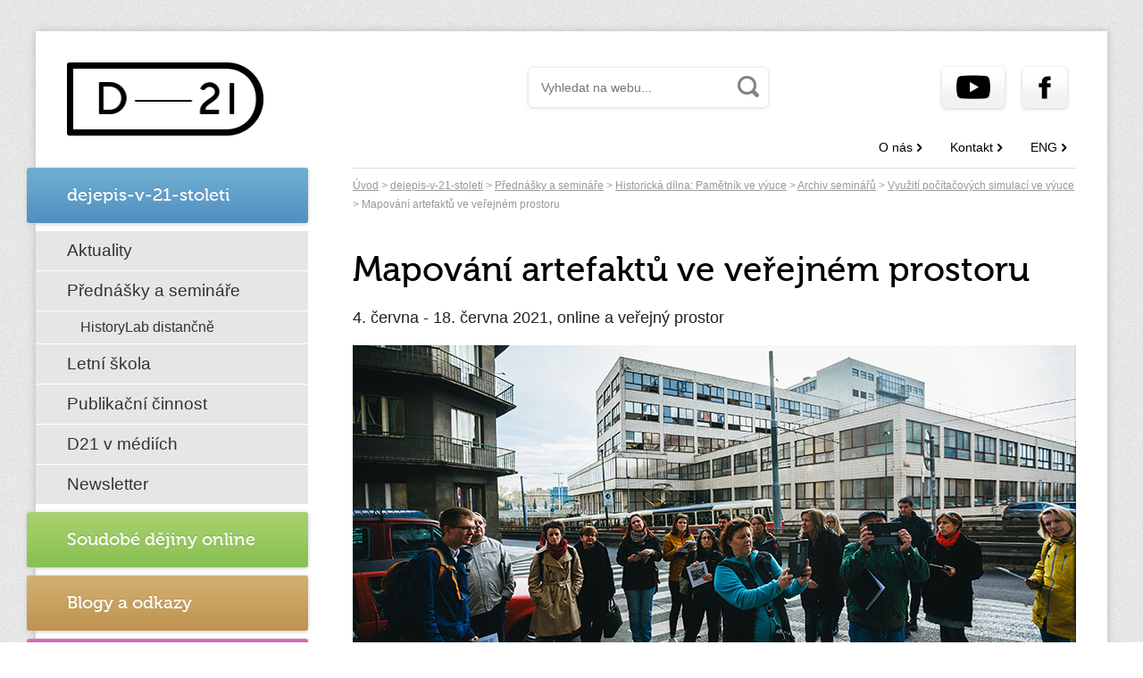

--- FILE ---
content_type: text/html; charset=utf-8
request_url: https://www.dejepis21.cz/mapovani-artefaktu-ve-verejnem-prostoru
body_size: 3023
content:
<!DOCTYPE html>
<html>
<head>
	<meta charset="UTF-8" />
	<meta name="viewport" content="width=device-width, initial-scale=1" />
	<meta name="description" content="Mapování artefaktů ve veřejném prostoru" />
	<meta name="keywords" content="Mapování artefaktů ve veřejném prostoru" />
	<meta name="Author" content="Liquid Design s.r.o." />
	<meta name="Copyright" content="(c) 2026, Liquid Design s.r.o. " />
	
	<link rel="alternate" type="application/rss+xml" title="Dejepis 21"  href="http://www.dejepis21.cz/web/index/rssfeed"/>

	<title>Mapování artefaktů ve veřejném prostoru -  Dějepis v 21. století</title>

	<link rel="stylesheet" type="text/css" href='/public/css/font-face.css'   />
	<link rel="stylesheet" media="screen,projection,tv" href="/public/css/screen.css?112" />
	
	<link rel="stylesheet" href="/public/css/lightbox.min.css?2" />
	
	<link rel="shortcut icon" href="/public/favicon.ico?2" />
	
	<!-- Google tag (gtag.js) -->
	<script async src="https://www.googletagmanager.com/gtag/js?id=G-B0E34LBCXY"></script>
	<script>
	window.dataLayer = window.dataLayer || [];
	function gtag(){ dataLayer.push(arguments); }
	gtag('js', new Date());

	gtag('config', 'G-B0E34LBCXY');
	</script>

	
		<script type="text/javascript" src="/public/js/jquery-1.10.2.min.js"></script>
	<script type="text/javascript" src="/public/js/script.js"></script>
	
	
		<script type="text/javascript" src="/public/js/netteForms.js"></script>             
	<script type="text/javascript" src="http://maps.google.com/maps/api/js?sensor=false"></script>
	<script type="text/javascript" src="/public/js/lightbox.min.js?2"></script>
	<script type="text/javascript" src="/public/js/jquery-ui-1.10.3.custom.min.js"></script>	
	<script type="text/javascript" src="/public/js/jquery.placeholder.js"></script>	
	<script type="text/javascript" src="/public/johndyer-mediaelement/build/mediaelement.js"></script>
	<script src="http://api.html5media.info/1.1.6/html5media.min.js"></script>
	
	<link rel="stylesheet" href="/public/css/custom-theme/jquery-ui-1.10.3.custom.min.css" />
	
		<script type="text/javascript" src="/public/js/plugins/datepicker.js"></script>
	
	<script type="text/javascript">
$(document).ready( function()
{
	
	$("div.norm_buttons a.button").click( function(ev)
	{
		ev.preventDefault();
		var i = $(this).data("tab");
		$("div.normtext").hide();
		$("div.norm_buttons a.button").removeClass("active");
		$(this).addClass("active");
		$("div.normtext.tab_"+i).show();
		
	});
	
	$("div.tagmenu a.button").click( function(ev)
	{
		ev.preventDefault();
		var i = $(this).data("tab");
		$("div.perextext").hide();
		$("div.tagmenu a.button").removeClass("active");
		$(this).addClass("active");
		$("div.perextext.tab_"+i).show();
		
	});
	
	// zvyraznovani otazek
	$(".normtext.tab_1 li:first").css("font-size", "20px");
	$(".normtext.tab_1 li").find("span").attr("style", "");
	$(".normtext.tab_1 li").click(function(ev)
	{
		$(".normtext.tab_1 li").css("font-size","");
		$(this).css("font-size","20px");
		//$(this).find("span").attr("style", "");
	});
	
}   );
</script>

	<script>
		  var baseUrl = "";
		  var lang = "cz";
		  
		  jQuery(document).ready(function(){
			jQuery('video').bind('contextmenu',function() { return false; });
		  });
	</script>

</head>   
<body >





<!-- Google Tag Manager (noscript) -->
<noscript><iframe src="https://www.googletagmanager.com/ns.html?id=GTM-PN82B6M" height="0" width="0" style="display:none;visibility:hidden"></iframe></noscript>

<!-- End Google Tag Manager (noscript) -->
  
<div id="mother">
	<div id="white" style="behavior: url(/public/css/pie/PIE.htc);">
		<div id="head">
			<a href="/"><img src="/public/images/logo.png" class="logo" width="" height="" alt="" /></a>   
			<div id="search">       


<form action="/mapovani-artefaktu-ve-verejnem-prostoru?do=search-form-submit" method="post" id="frm-search-form">    <fieldset style="behavior: url(/public/css/pie/PIE.htc);">
<input class="textbox" id="search_input" placeholder="Vyhledat na webu..." style="behavior: url(/public/css/pie/PIE.htc);" type="text" name="query" value="" /><input class="button" style="behavior: url(/public/css/pie/PIE.htc);" type="submit" name="submit_" id="frmform-submit" value="Vyhledat" />	    </fieldset>
<div><!--[if IE]><input type=IEbug disabled style="display:none"><![endif]--></div>
</form>
               			</div>
			<div id="login">
				<ul class="login">
										<li><a href="https://www.youtube.com/channel/UCdtql9Bo-CR8n3QRfFr_KKQ/featured" style="behavior: url(/public/css/pie/PIE.htc); "><span class="y"></span></a></li>
					<li><a href="http://facebook.com/dejepis" style="behavior: url(/public/css/pie/PIE.htc); "><span class="f"></span></a></li>
				</ul>
			</div>
			<div class="clear"></div>
		</div><!-- end head -->
		
		<div id="menu">

<ul class="menu">
	<li class="color">   
     
		
							<a  href="/o-nas" class="  blue" ><div class="inner">O nás</div></a>
         
       
           
        
		
	
		        
	</li>   
	<li class="color">   
     
		
							<a  href="/kontakt" class="  blue" ><div class="inner">Kontakt</div></a>
         
       
           
        
		
	
		        
	</li>   
	<li class="color">   
     
		
							<a  href="/eng" class="  blue" ><div class="inner">ENG</div></a>
         
       
           
        
		
	
		        
	</li>   
</ul>
           
                         
               			<div class="clear"></div>
		</div><!-- end menu -->
<div id="content" class="shadowed">

	 <div id="sidemenu">
<ul class="menu">
	<li class="color">   
     
		
							<a  href="/dejepis-v-21-stoleti" class=" blue " ><div class="inner">dejepis-v-21-stoleti</div></a>
         
       
           
        
		

	<li class="sub level2">   
     
		
	
		        
	</li>   
	<li class="sub level2">   
     
		
	
		        
	</li>   
	<li class="sub level2">   
     
		
	
		        
	</li>   
	<li class="sub level2">   
     
		
	
		        
	</li>   
	<li class="sub level2">   
     
		
							<a  href="/aktuality" class="  " >Aktuality</a>
         
       
           
        
		
	
		        
	</li>   
	<li class="sub level2">   
     
		
							<a  href="/prednasky-a-seminare" class="  " >Přednášky a semináře</a>
         
       
           
        
		

	<li class="sub level3">   
     
		
	
		        
	</li>   
	<li class="sub level3">   
     
		
							<a  href="/historylab-distancne-3" class="  " >HistoryLab distančně</a>
         
       
           
        
		
	
		        
	</li>   
	<li class="sub level3">   
     
		
	
		        
	</li>   
	<li class="sub level3">   
     
		
	
		        
	</li>   
	<li class="sub level3">   
     
		
	
		        
	</li>   
	<li class="sub level3">   
     
		
	
		        
	</li>   
	<li class="sub level3">   
     
		
	
		        
	</li>   
	<li class="sub level3">   
     
		
	
		        
	</li>   
	<li class="sub level3">   
     
		
	
		        
	</li>   
	<li class="sub level3">   
     
		
	
		        
	</li>   
	<li class="sub level3">   
     
		
	
		        
	</li>   
	<li class="sub level3">   
     
		
	
		        
	</li>   

           
                         
               	
		        
	</li>   
	<li class="sub level2">   
     
		
						<a  href="https://letniskola.dejepis21.cz" class=" " >Letní škola</a>

			
         
       
           
        
		
	
		        
	</li>   
	<li class="sub level2">   
     
		
							<a  href="/publikacni-cinnost" class="  " >Publikační činnost</a>
         
       
           
        
		
	
		        
	</li>   
	<li class="sub level2">   
     
		
							<a  href="/d21-v-mediich" class="  " >D21 v médiích</a>
         
       
           
        
		
	
		        
	</li>   
	<li class="sub level2">   
     
		
							<a  href="/newsletter" class="  " >Newsletter</a>
         
       
           
        
		
	
		        
	</li>   

           
                         
               	
		        
	</li>   
	<li class="color">   
     
		
							<a  href="/soudobe-dejiny-online" class=" green " ><div class="inner">Soudobé dějiny online</div></a>
         
       
           
        
		
	
		        
	</li>   
	<li class="color">   
     
		
							<a  href="/blogy-a-odkazy" class=" sand " ><div class="inner">Blogy a odkazy</div></a>
         
       
           
        
		
	
		        
	</li>   
	<li class="color">   
     
		
							<a  href="/soudobe-dejiny-teorie" class=" pink " ><div class="inner">Soudobé dějiny - teorie</div></a>
         
       
           
        
		
	
		        
	</li>   
</ul>
           
                         
               	 </div>

	  <div id="textpart">
			<div id="navigator">	<a href="/">Úvod</a>

		
	
	&gt;
	
		<a href="/dejepis-v-21-stoleti">dejepis-v-21-stoleti</a> &gt;
		
	
	
	
		<a href="/prednasky-a-seminare">Přednášky a semináře</a> &gt;
		
	
	
	
		<a href="/historicka-dilna-pametnik-ve-vyuce">Historická dílna: Pamětník ve výuce</a> &gt;
		
	
	
	
		<a href="/archiv-seminaru">Archiv seminářů</a> &gt;
		
	
	
	
		<a href="/vyuziti-pocitacovych-simulaci-ve-vyuce">Využití počítačových simulací ve výuce</a> &gt;
		
	
	
	
		Mapování artefaktů ve veřejném prostoru

</div>
			
				<div class="tags">
				</div>
			
			
				<h1>Mapování artefaktů ve veřejném prostoru  </h1>
				<p class="perex">4. června - 18. června 2021, online a veřejný prostor</p>
				<p><img src="/userfiles/tiny_uploads/Pozvanky_2021/mapovaniartefaktu.jpg" alt="" width="810" height="456" /></p>
<p>Seminář pro učitele se zaměří na využití map a geolokačních aplikací při výuce i neformálním vzdělávání. Na materiálu, který se týká ideologického světa státního socialismu, si vyzkoušíme, jak je prostřednictvím map možné objevovat zaniklé světy. Klíčovou otázkou pak bude, s jakými vzdělávacími cíli můžeme pátrání ve veřejném prostoru spojovat.</p>
<p>I. online setkání, 4. června 14:00 - 16:00</p>
<p>II. samostatná práce ve veřejném prostoru v okolí bydliště </p>
<p>III. online setkání, 18. června 14:00 - 16:00</p>
<h4 style="text-align: center;"><strong><a href="https://docs.google.com/forms/d/e/1FAIpQLSdxGDNbGKXLCPUjV4n6mEFXH83LPMVVC5Cdj5t5dJUerhdr7w/viewform">Přihlásit se na seminář</a></strong></h4>
			
			
			
			
			
			
				
			


			
			
	  </div>
<div class="clear"></div>

</div>
	</div><!-- end white -->        
	<div id="foot">
		<div class="inner">
			<div class="fleft">
				<img src="/public/images/logoesf.png" alt="" />
			</div>
			
			<div class="logo-ustav">        	
			</div>
			
			<div class="fright">
				<div class="title">Technologie pro projekt dodaly firmy</div>
				<a href="http://www.lqd.cz"><img src="/public/images/logolqd.png" alt="" /></a>
				&nbsp;&nbsp;&nbsp;&nbsp;&nbsp;
				<a href="http://www.netventic.com"><img src="/public/images/logonet.png"  alt="" /></a>
			</div>
			
			
			<div class="clear"></div>
		</div>
	</div>   
	
					
</body>
</html>

--- FILE ---
content_type: text/css
request_url: https://www.dejepis21.cz/public/css/font-face.css
body_size: 385
content:
/*
 * Web Fonts from fontspring.com
 *
 * All OpenType features and all extended glyphs have been removed.
 * Fully installable fonts can be purchased at http://www.fontspring.com
 *
 * The fonts included in this stylesheet are subject to the End User License you purchased
 * from Fontspring. The fonts are protected under domestic and international trademark and 
 * copyright law. You are prohibited from modifying, reverse engineering, duplicating, or
 * distributing this font software.
 *
 * (c) 2010-2013 Fontspring
 *
 *
 *
 *
 * The fonts included are copyrighted by the vendor listed below.
 *
 * Vendor:      exljbris Font Foundry
 * License URL: http://www.fontspring.com/fflicense/exljbris
 *
 *
 */

@font-face {
    font-family: 'Museo500Regular';
    src: url('../fonts/Museo500-Regular-webfont.eot');
    src: url('../fonts/Museo500-Regular-webfont.eot?#iefix') format('embedded-opentype'),
        url('../fonts/Museo500-Regular-webfont.woff') format('woff'),
        url('../fonts/Museo500-Regular-webfont.ttf') format('truetype'),
        url('../fonts/Museo500-Regular-webfont.svg#wf') format('svg');
    font-weight: normal;
    font-style: normal;
}


--- FILE ---
content_type: text/css
request_url: https://www.dejepis21.cz/public/css/screen.css?112
body_size: 4556
content:

body {
	font-family: Arial, Helvetica, sans-serif;
	font-size: .75em;
	color: #222;
	line-height: 1.35em;
	margin: 0px;
	padding: 0px;
	background: url('../images/pattern.png') repeat left top;
}

a {color: #067bc0;}
a:hover {text-decoration: none;}

/* GLOBANI NASTAVENI PRVKU -------------------------------------------------------------------*/
h1, h2, h3, h4, h5, h6 {font-family: 'Museo500Regular', Helvetica, sans-serif; line-height: 1em}
h1 {font-size: 2.6em; margin: 1em 0 0.5em 0; color: #000; font-weight: normal;}
h2 {font-size: 2.0em; margin: 1em 0 0.6em 0; color: #000; font-weight: normal;}
h3 {font-size: 1.6em; margin: 1em 0 0.7em 0; color:#000; font-weight: normal;}
h4 {font-size: 1.4em; margin: 1em 0 0.7em 0; color:#000; font-weight: normal;}

input {margin: 0px; padding: 0px;}
form {margin: 0px; padding: 0px;} 
div.clear {display: block; font-size: 0px; line-height: 0px; height: 0px; overflow: hidden; clear: both;}
a img {border: 0px;}
.nodisplay {display: none;}
.nop p { margin: 0px; padding: 0px; }
.crosed {text-decoration: line-through;}
fieldset {border: 0px;}

p {margin:1em 0em !important;}
p.perex, blockquote {font-size: 1.2em; line-height: 1.4em; margin-left: 0; margin-right: 0}
p span[style] {line-height: 1.4em}
table {font-size: 1em;}

table {border-collapse: collapse; border-spacing: 1px;}
table tr {}
table td {border: 1px solid #aaa; padding: 3px 5px}
table thead td, table th {background-color: #ddd; border-bottom: 2px solid #333 !important; font-weight: bold; color: black}
table tbody td {}

table.layout {border-spacing: 0; border: 0; width: 100%}
table.layout td, table.layout th {padding: 0; background-color: transparent; border: 0px !important; }


/* Add margins to floating images by tinymce */
img[style~="left;"]  {margin:0 1em 1em 0;}
img[style~="right;"]  {margin:0 0 1em 1em;}

/* DIVs begin here baby blue */
#mother {width: 1200px; position: relative; margin: 0 auto}
#white {background-color: #fff; box-shadow: 0px 0px 9px #bbb; padding: 35px 0; margin: 35px 0px 0px 0px;}
#head {margin: 0 35px;}
/*#head a { display:inline-block; width: 220px; height:82px;}    */
#head img.logo {border: 0; float: left; margin-left: 0px; width: 220px; height:82px;}

#head #search {float: left;
/* width: 280px; */
margin-top: 8px;
margin-left: 296px;
margin-top: 0px;
height: 46px;
padding: 5px 0;

position: relative;

}
#head #search form {position: relative;}
#head #search form fieldset {border: 1px solid #eee; margin: 0; padding: 0; width: 268px; /*width:200px\9;     */
							   position: relative;   /*outline: 1px solid red;     */
	border-radius: 5px;
	border: 1px solid rgba(204, 204, 204, 0.15); 
/*	border: none\9; */
}
#head #search form input.textbox {border: 0px; background: white; padding: 14px; font-size: 1em; width: 268px;
	/* background: url('../images/search.png') no-repeat 99% center; background-position: right 10px center; */ /* CSS3 position from right */
   -moz-box-shadow: 0px 1px 4px rgba(204, 204, 204, 0.75);
	-webkit-box-shadow: 0px 1px 4px rgba(204, 204, 204, 0.75);
	box-shadow: 0px 1px 4px rgba(204, 204, 204, 0.75); box-sizing: border-box;  -moz-box-sizing: border-box; -webkit-box-sizing: border-box;
	border-radius: 5px; color: #999; font-size: 14px;   /* position: relative;      */ 
	/*background: none\9;
	border: 1px solid #eee\9; border-right-width: 0px\9; width:100%\9;    */      position: relative;


	
}
#head #search form input.button {width: 34px; height: 42px; border: 0px; background-color: transparent; 
	position: absolute; right: 5px; top: 0; cursor: pointer; text-indent: -9999px;    /* border: 1px solid #eee\9;  right:-63px\9;  */
	background: url('../images/search.png') no-repeat center center;   /* height:46px\9; border-left-width: 0px\9;   */
}

#head #login {float: right; /*width: 450px;*/}
#head #login ul.login {float: right; padding: 0; margin: 5px 0; list-style-type: none;}
#head #login ul.login li {float: left; margin: 0px 10px}
#head #login ul.login li a {display:block; padding: 15px; background: white url('../images/butbg.png') repeat-x left bottom;
	color: black; text-decoration: none; font-size: 14px;  border-radius: 5px;
	-moz-box-shadow: 0px 1px 4px #ccc;
	-webkit-box-shadow: 0px 1px 4px #ccc;
	box-shadow: 0px 1px 4px #ccc;
	position: relative\9;
}
#head #login ul.login li a:hover {background: white; box-shadow: 0px 1px 4px #ccc;}
#head #login ul.login li a span.e {background: url('../images/icn-e.png') no-repeat left center; padding: 2px; padding-left: 22px;}
#head #login ul.login li a span.login {background: url('../images/diskuze3.png') no-repeat left center; padding: 2px; padding-left: 22px;}
#head #login ul.login li a span.f {background: url('../images/icn-f.png') no-repeat center center; padding: 6px 10px;}
#head #login ul.login li a span.y {background: url('../images/icn-y.png') no-repeat center center; padding: 20px 20px; background-position: center; background-size: contain;}
#head #login ul.login li a span.h {background: url('../images/portal_cust.png') no-repeat left center; padding: 6px 10px 6px 50px;}
#head #login ul.login li a span.d {background: url('../images/diskuze3.png') no-repeat left center;
padding: 2px;
padding-left: 22px;}

#menu {margin: 0px 35px 10px;}
#menu ul.menu {float: right; padding: 0; margin: 0px; list-style-type: none;}
#menu ul.menu li {float: left; margin: 0px 10px}
#menu ul.menu li a {display:block; padding: 11px; color: black; text-decoration: none; font-size: 14px; 
	background: url('../images/arrow.png') no-repeat right center; padding-right: 13px; padding: 5px 11px;}
#menu ul.menu li a.active,
#menu ul.menu li a:hover {text-decoration: underline}

#content {}
#content #homeleft {width: 595px; float: left; position: relative; left: -10px}
#content #homeright {width: 595px; float: right; position: relative; right: -10px}
#content a.box {display: block; height: 188px; margin: 22px 0; color: white; border-radius: 3px; box-shadow: 0px 2px 6px #bbb; 
	text-decoration: none; text-shadow: 0px -1px 0px rgba(0,0,0,0.15);}
#content a.blue {background: #5291c0 url('../images/blue.png') repeat-x left top;}
#content a.blue:hover {background-position: left -188px;}
#content a.sand {background: #c09352 url('../images/sand.png') repeat-x left top;}
#content a.sand:hover {background-position: left -188px;}
#content a.pink {background: #c0529c url('../images/pink.png') repeat-x left top;}
#content a.pink:hover {background-position: left -188px;}
#content a.green {background: #89c052 url('../images/green.png') repeat-x left top;}
#content a.green:hover {background-position: left -188px;}
#content a.box div.deco {width:33%; height: 100%; float:left; margin-right: 15px; }
#content a.box div.deco1 {background-image: url('../images/deco1.png');}
#content a.box div.deco2 {background-image: url('../images/deco2.png');}
#content a.box div.deco3 {background-image: url('../images/deco3.png');}
#content a.box div.deco4 {background-image: url('../images/deco4.png');}
#content a.box div.inner {margin: 0 40px; padding: 10px 0}
#content a.box div.inner h2 {color: white}
#content a.box div.inner p {font-size: 15px; line-height: 1.4em}

div.shadowed {background: url('../images/shadow.png') repeat-x left top; background: none;}

#sidemenu {width: 315px; float: left; margin-top: 50px; margin-top: -9px;}
#sidemenu ul {list-style-type: none; margin: 0; padding: 0}
#sidemenu ul li.color {}
#sidemenu ul li.color a {display: block; width: 100%; height: 62px; font-family: 'Museo500Regular', Helvetica, sans-serif; font-size: 20px;
	color: white; text-decoration: none; position: relative; left: -10px; border-radius: 3px; margin: 9px 0;
	box-shadow: 0px 1px 5px #ccc; text-shadow: 0px -1px 0px rgba(0,0,0,0.15);}
#sidemenu ul li.color a div.inner {padding: 24px; padding-left: 45px}
#sidemenu ul li.color a.blue {background: #5291c0 url('../images/blue-s.png') repeat-x left top;}
#sidemenu ul li.color a.blue:hover {background-position: left -62px;}
#sidemenu ul li.color a.sand {background: #c09352 url('../images/sand-s.png') repeat-x left top;}
#sidemenu ul li.color a.sand:hover {background-position: left -62px;}
#sidemenu ul li.color a.pink {background: #c0529c url('../images/pink-s.png') repeat-x left top;}
#sidemenu ul li.color a.pink:hover {background-position: left -62px;}
#sidemenu ul li.color a.green {background: #89c052 url('../images/green-s.png') repeat-x left top;}
#sidemenu ul li.color a.green:hover {background-position: left -62px;}
#sidemenu ul li.sub {}
#sidemenu ul li.sub.level3 a {padding-left: 55px; width: 235px;}
#sidemenu ul li.sub.level4 a {padding-left: 85px; width: 205px;}
#sidemenu ul li.sub.level5 a {padding-left: 115px; width: 175px;}
#sidemenu ul li.sub.level6 a {padding-left: 145px; width: 145px;}
#sidemenu ul li.sub a {display: block; width: 255px;margin: 1px 0; color: #333; 
	text-decoration: none; font-size: 17px; padding: 14px 15px; padding-left: 35px; background-color: #e6e6e6;}
#sidemenu ul li.sub a.active {background: url('../images/arrx.png') no-repeat; background-position: right 15px center; background-color: #f0f0f0;}
#sidemenu ul li.sub a:hover {background-color: #f0f0f0;}

#sidemenu ul li.sub a {
   display: block;
   width: 255px;
   margin: 1px 0;
   color: #333;
   text-decoration: none;
   font-size: 19px;
   padding: 11px 15px;
   padding-left: 35px;
   background-color: #e6e6e6;
   line-height: 22px;
}

#sidemenu ul li.sub.level3 a {
   padding-left: 50px;
   width: 240px;
   font-size: 16px;
   padding-top: 8px;
   padding-bottom: 8px;
   line-height: 20px;
}

#sidemenu ul li.sub.level4 a {
   padding-left: 70px;
   width: 220px;
   font-size: 13px;
   padding-top: 8px;
   padding-bottom: 8px;
   line-height: 17px;
}

#sidemenu ul li.sub.level5 a {
   padding-left: 90px;
   width: 200px;
   font-size: 12px;
   padding-top: 5px;
   padding-bottom: 5px;
   font-style: italic;
   line-height: 16px;
}

#sidemenu ul li.sub.level6 a {
   padding-left: 110px;
   width: 180px;
   font-size: 12px;
   padding-top: 5px;
   padding-bottom: 5px;
   font-style: italic;
   line-height: 16px;
}

#textpart {width: 810px; float: right; margin-right: 35px; font-size: 1.25em; line-height: 1.4em}
#textpart #navigator {border-bottom: 1px solid #ddd; padding: 9px 0 6px; font-size: 0.8em; color: #999;
border-top: 1px solid #ddd;
	border-bottom: none;
}
#textpart #navigator a {color: #999}
#textpart #navigator a:hover {}      
	   
#listitems {padding-top: 0px;}
#listitems div.item {margin-top: 30px; border-bottom: 1px solid #ddd; padding-bottom: 10px;}
#listitems div.item div.title {}
#listitems div.item div.title a {font-family: 'Museo500Regular', Helvetica, sans-serif; font-size: 27px; text-decoration: none}
#listitems div.item div.title a span {border-bottom: 1px solid #666;}
#listitems div.item div.title a:hover {color: black}
#listitems div.item div.title a:hover span {border-bottom: 1px solid #ccc;}
#listitems div.item ul {list-style-type: none; margin: 0; padding: 0; margin-top: 12px}
#listitems div.item ul li {background-color: #eee; float: left;}
#listitems div.item ul li span {display:block; width: 35px; height: 25px}
#listitems div.item ul li span.photo {background: url('../images/icon-foto.png') no-repeat center center;}
#listitems div.item ul li span.video {background: url('../images/icon-video.png') no-repeat center center;}
#listitems div.item ul li span.files {background: url('../images/icon-files.png') no-repeat center center;}
#listitems div.item div.perex {}
#listitems div.item div.perex a.full {}
#listitems div.item div.perex p {margin: 0.5em 0 !important}

#listitems div.paging {margin-top: 20px;}
#listitems div.paging div.prev a,
#listitems div.paging div.next a {font-family: 'Museo500Regular', Helvetica, sans-serif; font-size: 24px; text-decoration: none;}
#listitems div.paging div.prev a:hover,
#listitems div.paging div.next a:hover {color:black}
#listitems div.paging div.prev {float: left; width: 150px}
#listitems div.paging div.prev a {background: url('../images/xleft.png') no-repeat left center; padding-left: 20px;}
#listitems div.paging div.pages {float: left; width: 500px; text-align: center}
#listitems div.paging div.pages a {text-decoration: none; display: inline-block; background-color: #5d9cc7; color: white; padding: 4px 9px;
	border-radius: 2px;}
#listitems div.paging div.pages a.active,
#listitems div.paging div.pages a:hover {background-color: #46b7f6;}
#listitems div.paging div.pages span.dots {font-size: 20px;}
#listitems div.paging div.next {float: right; width: 150px; text-align: right; }
#listitems div.paging div.next a {background: url('../images/xright.png') no-repeat right center; padding-right: 20px;}                    
							 
#foot { margin-bottom: 15px; position: relative;    overflow-y: hidden; padding: 0 10px 10px 10px; margin: 0 -10px}
#foot .inner {box-shadow: 0 0 9px #bbb; padding: 20px 30px 15px; background-color: white; border-top: 1px solid #ddd;}
#foot div.fleft {width: 300px; float: left; height: 62px;}
#foot div.fleft img {border: 0}
#foot div.fright {width: 700px; float: right; text-align: right}
#foot div.fright div.title {font-size: 13px; color: black; text-shadow: 0px 1px 0px #eee; margin-bottom: 10px;}
#foot div.fright a {}
#foot div.fright a img {border: 0}

#foot .logo-ustav {background-image: url('../images/logo-ustav.png'); width:135px; height:39px; background-color: transparent; position: absolute; left: 547px; top: 25px; }

/* end */

.new { padding-bottom: 15px; background: transparent url('../images/line.png') left bottom repeat-x;}
.new.last { background-image: none !important;}
.new a { text-decoration: none; color: #bb3b19; }
.new a:hover { color: black; }
div.perex {margin: 10px 0; line-height: 1.4em;}
a.msg_info {  padding: 0px 8px 0px 16px; color: black !important;text-decoration: none !important; height: 23px; line-height: 25px; display: inline-block; font-size: 11px; margin: 3px 3px 3px 0;
 -webkit-border-radius: 2px;
-moz-border-radius: 2px;
border-radius: 2px;

background: #ffe698 url('../images/dotxw.png') 6px 9px no-repeat;


}

a.msg_info:hover { background-image:  url('../images/dotxb.png');}

a.msg_kids { padding: 0px 8px 0px 18px; color: black !important;text-decoration: none !important; height: 23px; line-height: 25px; display: inline-block; font-size: 11px; margin: 3px 3px 3px 0;
 -webkit-border-radius: 2px;
-moz-border-radius: 2px;
border-radius: 2px;
background: #ffe698 url('../images/dotxw.png') 6px 9px no-repeat;
}
.tags {
	margin-top: 5px;
}


.poll h3 {color: #009ee0;}
.poll {background: transparent url('../images/anketa.png') right center no-repeat; padding-right: 150px; min-height: 150px;}
.poll .option {float:left;}
.poll .count {float:right;}                                                                                                   
.poll .option1, .poll .option1 a {color: #009EE0;}
.poll .option2, .poll .option2 a {color: #F18E00;}
.poll .option3, .poll .option3 a {color: #D10019;}                                                                            
.pollbar{ height: 8px; display: inline-block; margin: 4px 0 10px 0; }
.pollbar1{ background-color:#009EE0; }
.pollbar2{ background-color:#F18E00; }
.pollbar3{ background-color:#D10019; }
.pollbar.empty{ background-color: #dbdbdb; }

.side_poll{background: transparent url('../images/line.png') left bottom repeat-x;padding-bottom: 15px;}
.side_poll .question{font-family: 'Roboto Condensed', Arial, sans-serif; font-size: 16px; margin: 10px 0; }
.side_poll.last{background-image: none !important; }

.attachments {background-color: #f1f1f1; margin-top: 15px;  padding: 0px 0px 9px 11px;}
.attachments .attachment { margin-right:10px; padding-left: 23px; float: left; background: transparent url('../images/file.png') left top 9px no-repeat; width: 45%; line-height: 20px; padding-top: 9px; display: inline-block;}
.attachment span.filetype {font-weight: bold;}

.page_gallery { background-color:  #f1f1f1; margin-top: 15px; padding: 9px 0px 0px 11px;}
.page_gallery .image {position: relative; float: left; margin-right: 8px; margin-bottom: 8px; height:122px;  }
.page_gallery .image img{width: 122px;}
.page_gallery .img_hover {position: absolute; left: 0; top: 0; width: 122px; height: 122px;  background-image: url('../images/img_overlay.png'); display: none; z-index:1;}
.page_gallery .image:hover .img_hover{display:block; } 


h1.dbheader {float:left; width:510px; margin-top: 25px; margin-bottom: 10px;}
div.norm_buttons.first {float:right; margin-top: 30px; margin-bottom: 10px;}

table.dbtab { border: none; margin-bottom: 0.5em;}
table.dbtab td { vertical-align:top; padding: 0px; border: none;}
table.dbtab td.text { padding-left: 15px;}
table.dbtab ol, table.dbtab ul { padding-left: 20px;}
table.dbtab td.text .normtext.tab_1 li {cursor: pointer;}
table.dbtab td.videos {padding-top:1em;}
div.norm_buttons, div.classic_buttons  { float: right;}
div.norm_buttons a.button, div.classic_buttons a.button, div.tagmenu a.button { display: inline-block; background: transparent url('../images/butt_grey.png') repeat-x center; text-decoration: none; color: black; height: 33px; line-height: 33px; padding: 0 20px; 
-webkit-border-radius: 6px; -moz-border-radius: 6px;border-radius: 6px; margin-right: 5px; box-shadow: 0px 0px 3px 0px #ccc; }
div.norm_buttons a.button.active, div.norm_buttons a.button:hover, div.classic_buttons a.button:hover { background-image: url('../images/butt_blue.png'); color:white; }
div.tagmenu a.button.active, div.tagmenu a.button:hover { background-image: url('../images/butt_blue.png'); color:white; }
div.norm_buttons a.button.red { background-image: url('../images/butt_red.png'); color:white; }
div.norm_buttons a.button.red:hover  {  text-decoration:underline; }

div.classic_buttons a.button.red { background: #c0529c; color:white; }
div.classic_buttons a.button.red:hover  {  text-decoration:underline; }
div.classic_buttons a.button.sand  { background: #c09352; color:white; }
div.classic_buttons a.button.sand:hover  {  text-decoration:underline; }


.text_scroll {
	
	overflow:scroll; height: 348px; overflow-x:hidden;
	margin: 10px 0px;
	padding-right: 10px;
	padding-left: 10px;
}

.text_scroll p {margin: 0px !important;}

div.normcontent { border-top: 1px solid #ccc; border-bottom: 1px solid #ccc; margin: 5px 0 15px 0; padding: 0px 0;}
div.normcontent div.videos { float: left; width: 475px;}

div.normcontent div.normtext { display: none;}
div.perextab div.perextext { display: none;}
div.perextab div.perextext:first-child { display: block;}
div.normcontent div.normtext.tab_1 { display: block;}

video {background-color: black !important;}    
.normcontent video {}

div#db-search { margin-top: 20px; border-bottom: 1px solid #ccc; padding-bottom: 10px; }
div#db-search form {float:left; margin-right: 15px;}
div#db-search .tags b {color: black; font-size:larger;}
div#db-search .tags a {color: black; }
div#db-search input.textbox
{
	height: 32px;line-height:32px; padding: 0 5px; width: 235px;
}
div#db-search input.button { cursor: pointer;display: inline-block; background: transparent url('../images/butt_grey.png') repeat-x center; text-decoration: none; color: black; height: 33px; line-height: 33px; padding: 0 20px; 
-webkit-border-radius: 6px; -moz-border-radius: 6px;border-radius: 6px; margin-right: 5px; box-shadow: 0px 0px 3px 0px #ccc; border: none; margin-left: 15px; }

div.list1 {float:left; width: 400px; margin-right:20px;}
div.list2 {float: left; }

a.button-edit {
	display: inline-block;
	padding: 2px 10px;
	position: absolute;
	right: 35px;
	top: 160px;
	color: black !important;
	background: white url(../images/butbg.png) repeat-x left bottom;
	color: black;
	text-decoration: none;
	font-size: 14px;
	border-radius: 5px;
	-moz-box-shadow: 0px 1px 4px #ccc;
	-webkit-box-shadow: 0px 1px 4px #ccc;
	box-shadow: 0px 1px 4px #ccc;
}
a.button-edit:hover {
	background: white;
}

img.bg {
    background: #f0f0f0 none repeat scroll 0 0;
    height: auto;
    left: 0;
    min-height: 100%;
    min-width: 1024px;
    /*opacity: 0.9;*/
    position: fixed;
    top: 0;
    width: 100%;
    z-index: -1;
}

/*mobile*/
@media screen and (max-width: 767px) {
	#white {margin: 0; padding: 1em 0;}
	#mother {width: auto;}
	#head {margin: 0 1em 0;}
	#head img.logo {float: none; width: 150px; height: auto;}
	#head #search {float: none; margin-left: 0; height: auto;}
	#head #search form fieldset {width: 100%;}
	#head #search form input.textbox {padding: 12px; width: 100%;}
	#head #login {display: none;}
	#menu {margin: 1em;}
	#menu ul.menu {float: none;}
	#menu ul.menu li {margin: 0; margin-right: 10px}
	#sidemenu {width: auto; float: none; margin: 0 1em;}
	#sidemenu ul li.sub a {width: auto; padding: 9px 35px 7px;}
	#sidemenu ul li.color a {left: 0; height: auto;}
	#sidemenu ul li.color a div.inner {padding: 19px; padding-left: 24px;}
	#textpart {width: auto; float: none; margin: 0 1em;}
	#textpart img {max-width: 100%; height: auto;}

	#foot div.fleft {width: auto; float: none;}
	#foot div.fright {width: auto; float: none; text-align: center; margin-top: 1.5em;}
	#foot div.fright div.title {color: #999;}

	h1.dbheader {float:none; width:auto; margin-top: 25px; margin-bottom: 10px; font-size: 2em}
	div.norm_buttons.first {float: left;}
	table.dbtab {display:block;}
	table.dbtab tbody {display:block;}
	table.dbtab tr {display:block;}
	table.dbtab td.videos {display:block;}
	table.dbtab td.videos video {width: 100%; height: auto; object-fit: fill;}
	table.dbtab td.text {display:block; width: auto; padding-left: 0;}
	div.normtext .text_scroll {overflow: auto; height: auto; overflow-x: auto; padding: 0}
}

--- FILE ---
content_type: application/javascript
request_url: https://www.dejepis21.cz/public/js/script.js
body_size: 657
content:
$(function()
{
    $('em.email').each(function(i){  
            var protectedEmail = $(this).html();  
            protectedEmail = protectedEmail.replace(" [at] ","@");
            protectedEmail = protectedEmail.replace(" [dot] ",".");
            $(this).html(protectedEmail).replaceWith("<a href=\"mailto:"+$(this).text()+"\">"+$(this).text()+"</a>");  
    });
    
    
   /* $( "h1" ).wrapInner( "<span></span>");   */
   
   $('input, textarea').placeholder(); // <ie8 podpora
   
    
   
   
   	Nette.addError = function(elem, message) {
		if (elem.focus) elem.focus();
	
		var form = $(elem).closest("form");
	
		if (message)
		{  
			// A) Zobrazeni jako flash message u elementu
			if( $(form).hasClass("errors_show"))
			{
				var existing = $(elem).siblings('.error.dynamic');
				if(existing.length) $(existing).remove();
				$(elem).after('<div class="flash error dynamic">'+message+'</div>');
				return;				
			}                       		
		    			
			// B) Zobrazeni jako globalni flash messsage
			var flash_messages_div = $(form).find("div.flash_messages");
			if( flash_messages_div.length )
			{                  	
				var el = '<div class="flash error dynamic">'+message+'</div>';
				flash_messages_div.html(el);
				return;
			}          
			
			// C) default - alert
			alert(message);        			
		}  
	
	}; 
	
	Nette.validators.UsersRegistrationForm_uniqueloginValidator = function(elem, args, val) {
    
    	var test = true;
    	$.ajax({
         
	        type: "GET",
	        url: baseUrl + "/?do=registrationForm-checkLogin&registrationForm-login=" + val,
	        data: {},
	        async: false,
	        success: function(html)
	        { 
	        	test = html.result;
			}
		});
    	return test;
	};
	
	Nette.validators.UsersForgottenPasswordForm_loginexistsValidator = function(elem, args, val) {
    

    	var test = true;
    	$.ajax({
         
	        type: "GET",
	        url: baseUrl + "/?do=forgottenPasswordForm-loginexists&forgottenPasswordForm-login=" + val,
	        data: {},
	        async: false,
	        success: function(html)
	        { 
	        	test = html.result;
			}
		});
    	return test;
	};
	
	
	$("h1, h2").after("<div class=\"h1fix\"></div>");         
	
	
	
	    

        
});

$("h1").ready()
{
	
}
            
        

--- FILE ---
content_type: application/javascript
request_url: https://www.dejepis21.cz/public/js/plugins/datepicker.js
body_size: -59
content:
$(document).ready(function() {
	
	$( "input.pickdate" ).datepicker(
		{ firstDay: 1,  showAnim: "", }
	);
	
	$( "input.pickdate" ).datepicker( "option", "dateFormat", "d.m.yy" );
	
	
	
	
	
});